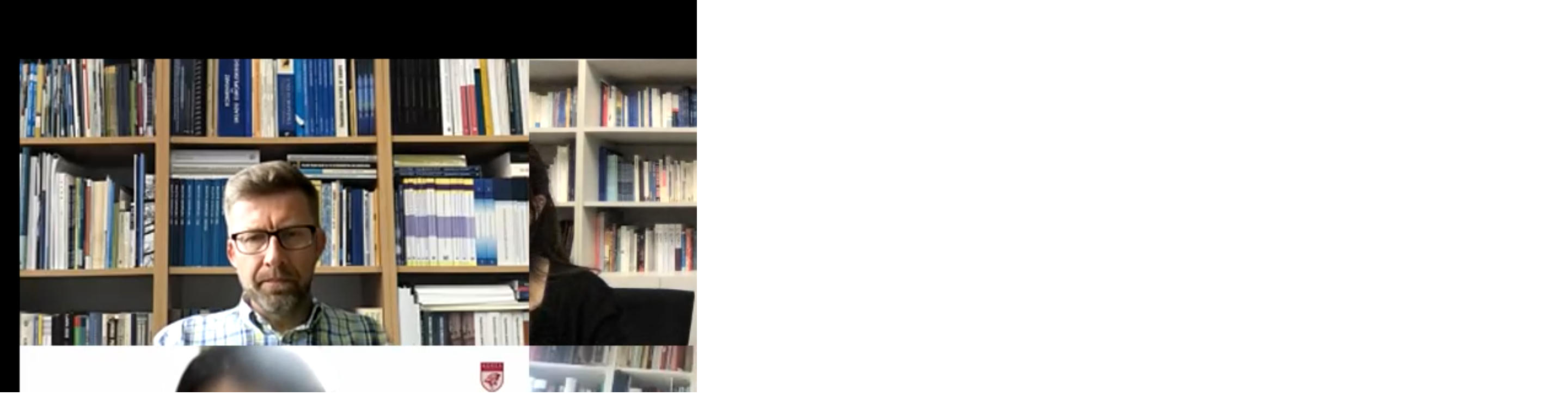

--- FILE ---
content_type: text/html; charset=utf-8
request_url: http://jmeuce.org/bbs/view_image.php?fn=%2Fdata%2Feditor%2F2109%2F061c86796487df5aec833b8a4a2cfc95_1632792751_5631.png
body_size: 1901
content:
<!doctype html>
<html lang="ko">
<head>
<meta charset="utf-8">
<meta http-equiv="imagetoolbar" content="no">
<meta http-equiv="X-UA-Compatible" content="IE=edge">
<title>이미지 크게보기 | 고대EU센터/고려대EU센터</title>
<link rel="stylesheet" href="http://jmeuce.org/theme/basic/css/default.css?ver=191202">
<link rel="stylesheet" href="http://jmeuce.org/js/font-awesome/css/font-awesome.min.css?ver=191202">
<link rel="stylesheet" href="http://jmeuce.org/theme/basic/css/customer.css?ver=191202">
<link rel="stylesheet" href="http://jmeuce.org/theme/basic/css/jquery.bxslider.css" type="text/css">
<!--[if lte IE 8]>
<script src="http://jmeuce.org/js/html5.js"></script>
<![endif]-->
<script>
// 자바스크립트에서 사용하는 전역변수 선언
var g5_url       = "http://jmeuce.org";
var g5_bbs_url   = "http://jmeuce.org/bbs";
var g5_is_member = "";
var g5_is_admin  = "";
var g5_is_mobile = "";
var g5_bo_table  = "";
var g5_sca       = "";
var g5_editor    = "";
var g5_cookie_domain = "";
</script>
<!-- 네이버 seo 메타태그 -->
<meta name="description" content="고대EU센터,고려대EU센터">
<meta name="keyword" content="고대EU센터,고려대EU센터,고대EU센타,고려대EU센타,고려대학교 쟝모네센터,
고려대학교 쟝모네 EU센터">
<meta name="viewport" content="width=device-width">
<meta property="al:web:url" content="http://www.jmeuce.org">

<!-- 네이버 seo 사이트구조화 -->
<link rel="canonical" href="http://www.jmeuce.org">
<link rel="alternate" href="http://www.jmeuce.org" />

<!-- 네이버 seo 오픈그래프 -->
<meta property="og:type" content="website">
<meta property="og:title" content="고대EU센터,고려대EU센터">
<meta property="og:site_name" content="고대EU센터,고려대EU센터">
<meta property="og:description" content="고대EU센터,고려대EU센터">
<meta property="og:keywords" content="고대EU센터,고려대EU센터, 고대EU센타,고려대EU센타,,고려대학교 쟝모네센터,
고려대학교 쟝모네 EU센터">
<meta property="og:url" content="http://www.jmeuce.org">
<meta property="og:image" content="http://www.jmeuce.org/theme/basic/img/logo.png">


<meta name="google-site-verification" content="rBxi7dlWZD2bNZ0edOaBn6XJWxOzQSBzB8Bcpo8CFog" /><script src="http://jmeuce.org/js/jquery-1.12.4.min.js"></script>
<script src="http://jmeuce.org/js/jquery-migrate-1.4.1.min.js"></script>
<script src="http://jmeuce.org/js/jquery.theme.menu.js?ver=191202"></script>
<script src="http://jmeuce.org/js/common.js?ver=191202"></script>
<script src="http://jmeuce.org/js/wrest.js?ver=191202"></script>
<script src="http://jmeuce.org/js/placeholders.min.js"></script>
<script src="http://jmeuce.org/js/jquery.bxslider.js?ver=191202"></script>
<script src="http://jmeuce.org/js/jquery.bpopup-0.11.0.min.js?ver=191202"></script>
</head>
<body>

<div class="bbs-view-image"><img src="http://jmeuce.org/data/editor/2109/061c86796487df5aec833b8a4a2cfc95_1632792751_5631.png" alt="" width="2880" height="1800" class="draggable" style="position:relative;top:0;left:0;cursor:move;"></div>

<script>

jQuery(function($){

$.fn.imgLoad = function(callback) {
    return this.each(function() {
        if (callback) {
            if (this.complete || /*for IE 10-*/ $(this).height() > 0) {
                callback.apply(this);
            }
            else {
                $(this).on('load', function(){
                    callback.apply(this);
                });
            }
        }
    });
};

    $(".bbs-view-image img").imgLoad(function(){

        var win_w = 2880;
        var win_h = 1800 + 70;

        if( !win_w || !win_h ){
            win_w = $(this).width();
            win_h = $(this).height();
        }

        var win_l = (screen.width - win_w) / 2;
        var win_t = (screen.height - win_h) / 2;

        if(win_w > screen.width) {
            win_l = 0;
            win_w = screen.width - 20;

            if(win_h > screen.height) {
                win_t = 0;
                win_h = screen.height - 40;
            }
        }

        if(win_h > screen.height) {
            win_t = 0;
            win_h = screen.height - 40;

            if(win_w > screen.width) {
                win_w = screen.width - 20;
                win_l = 0;
            }
        }

        window.moveTo(win_l, win_t);
        window.resizeTo(win_w, win_h);
    });

    var is_draggable = false;
    var x = y = 0;
    var pos_x = pos_y = 0;

    $(".draggable").mousemove(function(e) {
        if(is_draggable) {
            x = parseInt($(this).css("left")) - (pos_x - e.pageX);
            y = parseInt($(this).css("top")) - (pos_y - e.pageY);

            pos_x = e.pageX;
            pos_y = e.pageY;

            $(this).css({ "left" : x, "top" : y });
        }

        return false;
    });

    $(".draggable").mousedown(function(e) {
        pos_x = e.pageX;
        pos_y = e.pageY;
        is_draggable = true;
        return false;
    });

    $(".draggable").mouseup(function() {
        is_draggable = false;
        return false;
    });

    $(".draggable").dblclick(function() {
        window.close();
    });
});
</script>



<!-- ie6,7에서 사이드뷰가 게시판 목록에서 아래 사이드뷰에 가려지는 현상 수정 -->
<!--[if lte IE 7]>
<script>
$(function() {
    var $sv_use = $(".sv_use");
    var count = $sv_use.length;

    $sv_use.each(function() {
        $(this).css("z-index", count);
        $(this).css("position", "relative");
        count = count - 1;
    });
});
</script>
<![endif]-->


</body>
</html>


--- FILE ---
content_type: text/css
request_url: http://jmeuce.org/theme/basic/css/customer.css?ver=191202
body_size: 2525
content:
@charset "utf-8";

/* 메인 */
#mainSlider { position:relative; width:100%;  height: 900px;  }
#mainSlider li { width:100%; height:900px; }
#mainSlider li.img1 { background: url('../img/pc/main/main_visual01.png') top center no-repeat; }
#mainSlider li.img2 { background: url('../img/pc/main/main_visual02.png') top center no-repeat; }
#mainSlider li.img3 { background: url('../img/pc/main/main_visual03.png') top center no-repeat; }

#mainSlider .bx-wrapper .bx-pager,
#mainSlider .bx-wrapper .bx-controls-auto {
	bottom: 90px;
	margin-left:-530px;
}

#mainSlider .bx-wrapper .bx-pager.bx-default-pager a {
	background: #fff;
	text-indent: -9999px;
	display: block;
	width: 40px;
	height: 4px;
	margin: 0 5px;
	outline: 0;
	-moz-border-radius: 10px;
	-webkit-border-radius: 10px;
	border-radius: 10px;
}

#mainSlider .bx-wrapper .bx-pager.bx-default-pager a:hover,
#mainSlider .bx-wrapper .bx-pager.bx-default-pager a.active {
	background: #003399;
}

#mainSlider .bx-wrapper .bx-prev, #mainSlider .bx-wrapper .bx-next { display:none; }

#mainSlider .mainIntroduce { position:absolute; left:50%; bottom:0; width:600px; height:230px; background:url('../img/pc/main/banner01.jpg') left top no-repeat #003399; padding:39px 20px 0 190px; color:#fff; }
#mainSlider .mainIntroduce h2 { font-size:30px; line-height:30px; margin-bottom:10px; font-weight:normal; }
#mainSlider .mainIntroduce .desc { font-size:22px; line-height:22px; margin-bottom:10px; }
#mainSlider .mainIntroduce p { color:#8795c3; line-height:18px; font-size:14px; }

/* 메인 최근게시물 */
#mainBbs { position:relative; background:#fff; padding:10px 0 20px; }
#mainBbs .mainNotice { float:left; width:580px;}
#mainBbs .mainNotice .title_wrap { position:relative; border-bottom:1px solid #e6e6e6; margin-bottom:10px; }
#mainBbs .mainNotice .title_wrap h2 { margin-bottom:10px; color:#333; font-weight:800; font-size:25px; padding-left:25px; font-family: 'NanumSquare'; }
#mainBbs .mainNotice .title_wrap a.more { position:absolute; right:0; bottom:0; display:inline-block; background:#e6e6e6; color:#fff; width:40px; height:40px; text-align:center; font-size:18px; line-height:38px; }


#mainBbs .mainBbsBtn { position:relative; float:right; width:600px; margin-top:-190px; }
#mainBbs .mainBbsBtn ul:after {display:block;visibility:hidden;clear:both;content:""} 
#mainBbs .mainBbsBtn li { margin-top:10px; }
#mainBbs .mainBbsBtn li:first-child { margin-top:0px; }
#mainBbs .mainBbsBtn a { display:inline-block;  }
#mainBbs .mainBbsBtn h2 { font-size:35px; margin-bottom:15px; }
#mainBbs .mainBbsBtn p { font-size:14px; }
#mainBbs .mainBbsBtn a.main_btn2 { background:#00675f; margin-left:5px; }

/* 메인 배너 */
#mainSec01 { width:100%; padding-bottom:30px; }
#mainSec01 .title_wrap { position:relative; height:100px; padding-left:25px; padding-top:10px; margin-bottom:20px;  border-left:4px solid #003399; color:#003399; }
#mainSec01 .title_wrap h2 { font-size:30px; }
#mainSec01 .title_wrap p { font-size:24px; color:#333; }

#mainSec01 .people_list { width:1140px; margin:0 auto; }

#mainSec02 { width:100%; height:900px; padding-top:75px; background:url('../img/pc/main/main_sec02_bg.jpg') center center no-repeat; overflow:hidden; }
#mainSec02 .title_wrap { position:relative; height:100px; padding-left:25px; padding-top:10px; margin-bottom:85px;  border-left:4px solid #fff; color:#fff; }
#mainSec02 .title_wrap h2 { font-size:30px; }
#mainSec02 .title_wrap p { font-size:24px; }

#mainSec02 .banner_list { }
#mainSec02 .banner_list:after {display:block;visibility:hidden;clear:both;content:""} 
#mainSec02 .banner_list > li { float:left; margin-left:20px; }
#mainSec02 .banner_list > li:first-child { margin-left:0px; }
#mainSec02 .banner_list > li:after {display:block;visibility:hidden;clear:both;content:""} 
#mainSec02 .banner_list .thumb { float:left; width:320px; }
#mainSec02 .banner_list .banner { float:left; width:270px; background:#fff; }
#mainSec02 .banner_list .banner li { position:relative; width:100%; height:200px;  border-top:1px solid #7e9bc0;  }
#mainSec02 .banner_list .banner li:first-child { border-top:0; }
#mainSec02 .banner_list .banner li a { display:block; color:#003399; padding:40px 0 0 15px; width:100%; height:100%; }
#mainSec02 .banner_list .banner li h3 { font-size:30px; letter-spacing:-0.02em; line-height:32px; margin-bottom:5px; }
#mainSec02 .banner_list .banner li p { font-size:20px; }
#mainSec02 .banner_list .banner li span.more { position:absolute; right:20px; bottom:20px; background:#293277; color:#fff; width:40px; height:40px; text-align:center; font-size:18px; line-height:38px; }


#mainPartner { margin:10px 0 14px; }

/* 배너 효과 */

.da-thumbs {
	list-style: none;
	width: 100%;
	height: auto;
	position: relative;
	margin: 0px auto;
	padding: 0;
}
.da-thumbs li {
	margin: 0px;
	padding: 0px;
	position: relative;
}
.da-thumbs li a,
.da-thumbs li a .info {
	display: block;
	position: relative;
	width:100%;
	height:100%;
}
.da-thumbs li a {
	overflow: hidden;
}
.da-thumbs li a div.mask {
	position: absolute;
	background: rgba(0,51,153,0.3);
	width: 100%;
	height: 100%;
	text-align:center;
	font-size:17px;
	font-weight:bold;
	vertical-align:middle
}
.da-thumbs li a div span {
	display: block;
	padding: 0px 0;
	margin: 0 20px 40% 20px;
	text-transform: uppercase;
	font-weight: normal;
	color: rgba(255,255,255,0.9);
	text-shadow: 1px 1px 1px rgba(0,0,0,0.2);
	border-bottom: 0px solid rgba(255,255,255,0.5);
	
}

/* 배너링크 */
#bs_link_site { }
#bs_link_site h2 { color:#003399; font-size:30px; margin-bottom:20px; }
#bs_link_site ul { margin-bottom:20px; }
#bs_link_site li { margin-bottom:10px; }
#bs_link_site li a { display:inline-block; color:#003399; font-size:16px; }



/* 프로필 */
#bs_profile {}
#bs_profile .cont_title { font-size:24px; color:#002f67; margin-bottom:10px; }
#bs_profile .cont_desc { font-size:16px; color:#333; margin-bottom:20px; }
#bs_profile .cont_profile { }
#bs_profile .cont_profile ul:after {display:block;visibility:hidden;clear:both;content:""}
#bs_profile .cont_profile li { float:left; width:200px; text-align:center; margin-bottom:30px; }
#bs_profile .cont_profile .cont_profile_img { margin-bottom:10px; }
#bs_profile .cont_profile .cont_profile_name { margin-bottom:10px; color:#333; line-height:22px; }
#bs_profile .cont_profile .cont_profile_btn span { display:inline-block; cursor:pointer; }

/* 팝업 프로필 */
.pop_porfile { position:relative; width:660px;  padding:20px; background:#fff; }
.pop_porfile:after {display:block;visibility:hidden;clear:both;content:""}
.pop_porfile_img { float:left; width:123px; }
.pop_porfile_info { float:left; width:480px; margin-left:15px; }

.pop_porfile_name { color:#333; font-size:1.3em; margin-bottom:15px; font-weight:bold; }
.pop_porfile_explain { color:#333; height:230px; font-size:1.15em; line-height:22px; overflow-y:auto; word-break:break-all }

/* 음영 */
#fade{width:100%;height:100%;z-index:10;position:fixed;left:0;top:0;display:none;background:rgba(0,0,0,0.5)}


/* bPopup */
#popup,#popup2,.bMulti{display:none;min-width:300px;padding:0px}
#popup .logo{color:#2b91af;font:bold 325% 'Petrona',sans}
#popup2 iframe{background:url('./images/loader.gif') center center no-repeat;}
.loading{background:url('./images/loader.gif') center center no-repeat}


.button.b-close,.button.bClose{cursor:pointer; background:url('./images/btn_x.png') center center no-repeat; width:45px; height:45px; font-size:0; line-height:0; padding:0;position:absolute;right:0px;top:-55px}

/* 기타 */

.animate * {-webkit-transition: background-position 0.5s, width 0.5s;
  -moz-transition: background-position 0.5s, width 0.5s;
  -ms-transition: background-position 0.5s, width 0.5s;
  -o-transition: background-position 0.5s, width 0.5s;
  transition: background-position 0.5s, width 0.5s;}
.animatebtn {-webkit-transition: left 0.5s;
  -moz-transition: left 0.5s;
  -ms-transition: left 0.5s;
  -o-transition: left 0.5s;
  transition: left 0.5s;}

.row-horizon { overflow-x: scroll; overflow-y: hidden; white-space: nowrap; }

/*
.row-horizon::-webkit-scrollbar {width: 15px; height: 15px; border: 3px solid #fff; }
.row-horizon::-webkit-scrollbar-button:start:decrement, ::-webkit-scrollbar-button:end:increment {display: block; height: 10px; background: #efefef}
.row-horizon::-webkit-scrollbar-track {background: #efefef; -webkit-border-radius: 10px; border-radius:10px; -webkit-box-shadow: inset 0 0 4px rgba(0,0,0,.2)}
.row-horizon::-webkit-scrollbar-thumb {height: 50px; width: 50px; background: rgba(0,0,0,.2); -webkit-border-radius: 8px; border-radius: 8px; -webkit-box-shadow: inset 0 0 4px rgba(0,0,0,.1)}

.row-horizon{
	scrollbar-face-color: #FFFFFF;
	scrollbar-shadow-color: #FFFFFF;
	scrollbar-highlight-color: #FFF294;
	scrollbar-3dlight-color: #307098;
	scrollbar-darkshadow-color: #FFFFFF;
	scrollbar-track-color: #eb4f55;
	scrollbar-arrow-color: #333;
}
*/

.motion {
	-webkit-transition: all 0.3s ease-out;
	   -moz-transition: all 0.3s ease-out;
	     -o-transition: all 0.3s ease-out;
	        transition: all 0.3s ease-out;
}
.delay1{
	-webkit-transition-delay:0.1s;
	   -moz-transition-delay:0.1s; 
	     -o-transition-delay:0.1s;
	        transition-delay:0.1s;
}
.delay2{
	-webkit-transition-delay:0.2s;
	   -moz-transition-delay:0.2s; 
	     -o-transition-delay:0.2s;
	        transition-delay:0.2s;
}
.delay3{
	-webkit-transition-delay:0.3s;
	   -moz-transition-delay:0.3s; 
	     -o-transition-delay:0.3s;
	        transition-delay:0.3s;
}

.fleft { float:left; }
.fright { float:right; }

.mt10 { margin-top:10px; }
.mt20 { margin-top:20px; }
.mt30 { margin-top:30px; }

--- FILE ---
content_type: application/javascript
request_url: http://jmeuce.org/js/jquery.theme.menu.js?ver=191202
body_size: 373
content:
$(function(){
	$("#hd_mn_open a").click(function(e){
		e.preventDefault();
		$("#gnb").addClass("open");
	});

	$("#hd_mn_close a").click(function(e){
		e.preventDefault();
		$("#gnb").removeClass("open");
	});

	$("#container_tab .category_depth").hover(function(){
		$(this).find("ul").stop().slideDown(300);
	},function(){
		$(this).find("ul").stop().slideUp();
	});
});